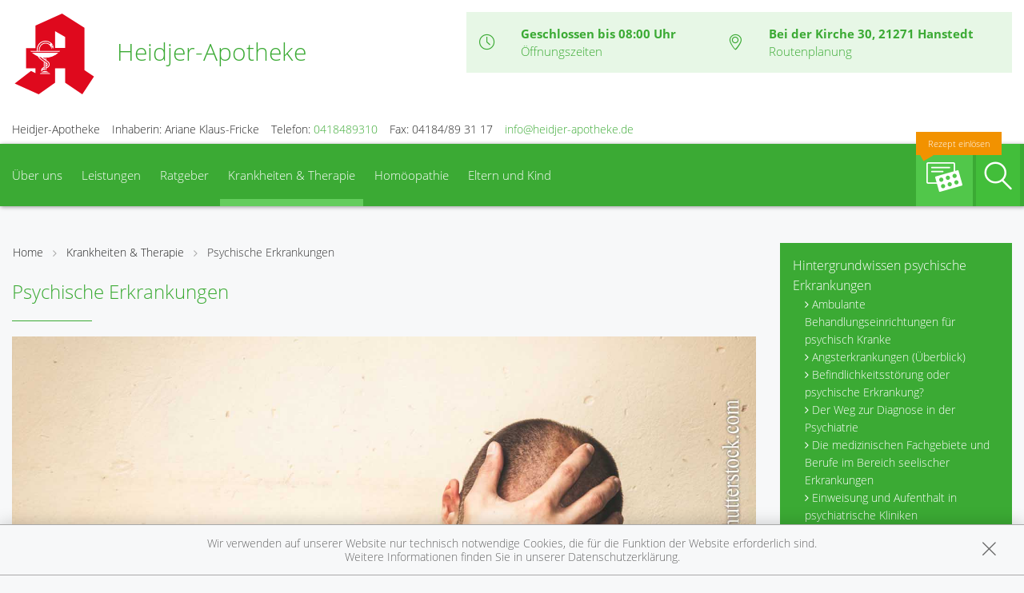

--- FILE ---
content_type: text/html; charset=UTF-8
request_url: https://www.heidjer-apotheke.de/krankheiten-therapie/160-psychische-erkrankungen
body_size: 14396
content:
<!doctype html>
<html class="no-js" lang="de" itemscope itemtype="http://schema.org/Pharmacy">
<head>
    <meta charset="utf-8">
    <meta name="viewport" content="width=device-width, initial-scale=1.0">

      

    <title>Psychische Erkrankungen | Heidjer-Apotheke in 21271 Hanstedt</title>

    <meta name="description" content="Psychische Erkrankungen präsentiert von Heidjer-Apotheke in Hanstedt.">
    <meta property="og:title" content="Psychische Erkrankungen | Heidjer-Apotheke" />
    <meta property="og:site_name" content="Psychische Erkrankungen | Heidjer-Apotheke" />

    <link rel="shortcut icon" href="https://premiumsite.apocdn.net/pw/favicon.ico" />


<meta name="copyright" content="apotheken.de DAN GmbH" />
<meta property="og:type" content="website" />
<meta property="og:url" itemprop="url" content="https://www.heidjer-apotheke.de" />
<meta property="og:image" itemprop="image" content="no-logo.png" />

    <meta name="smartbanner:title" content="Heidjer-Apotheke">
            <meta name="smartbanner:parentTag" content="global-alerts-container">
    
    <meta name="smartbanner:button" content="in Apotheken App anzeigen">
    <meta name="smartbanner:button-url-apple" content="https://itunes.apple.com/de/app/apotheken-app/id506362694?mt=8">
    <meta name="smartbanner:button-url-google" content="https://play.google.com/store/apps/details?id=de.apotheken.app&feature=search_result#?t=W251bGwsMSwyLDEsImRlLmFwb3RoZWtlbi5hcHAiXQ..">
    <meta name="smartbanner:app-url" content="apothekenapp://apoid/17234">
    <meta name="smartbanner:enabled-platforms" content="android,ios">


    <!-- <link rel="stylesheet" href="https://premiumsite.apocdn.net/pw/themes/wellness/css/font-awesome/font-awesome.css"> -->
    <link rel="stylesheet" href="https://premiumsite.apocdn.net/pw/themes/wellness/css/fancybox/source/jquery.fancybox.css">
    <link rel="stylesheet" href="https://premiumsite.apocdn.net/pw/themes/wellness/css/chosen/chosen.min.css">
    <link rel="stylesheet" href="https://premiumsite.apocdn.net/pw/themes/wellness/fonts/icons/flaticon.css">

                <link href="https://premiumsite.apocdn.net/pw/fonts/OpenSans/open-sans-v15-latin-300.woff2" rel="preload" as="font" crossorigin="anonymous">
            <link href="https://premiumsite.apocdn.net/pw/fonts/OpenSans/open-sans-v15-latin-600.woff2" rel="preload" as="font" crossorigin="anonymous">
            <link href="https://premiumsite.apocdn.net/pw/fonts/OpenSans/open-sans-v15-latin-700.woff2" rel="preload" as="font" crossorigin="anonymous">
            <link href="https://premiumsite.apocdn.net/pw/fonts/OpenSans/open-sans-v15-latin-700italic.woff2" rel="preload" as="font" crossorigin="anonymous">
            <link href="https://premiumsite.apocdn.net/pw/fonts/OpenSans/open-sans-v15-latin-italic.woff2" rel="preload" as="font" crossorigin="anonymous">
            <link href="https://premiumsite.apocdn.net/pw/fonts/OpenSans/open-sans-v15-latin-regular.woff2" rel="preload" as="font" crossorigin="anonymous">
        <link href="https://premiumsite.apocdn.net/pw/themes/wellness/fonts/icons/flaticon.woff" rel="preload" as="font" crossorigin="anonymous">
    <link href="https://premiumsite.apocdn.net/pw/global/fonts/fontawesome-webfont.woff2" rel="preload" as="font" crossorigin="anonymous">
            <link href="https://premiumsite.apocdn.net/pw/fonts/OpenSans/font.css" rel="stylesheet">
        <link rel="stylesheet" type="text/css" href="https://premiumsite.apocdn.net/pw/global/css/font-awesome.min.css">

    <link rel="stylesheet" href="https://premiumsite.apocdn.net/pw/build/theme/wellness/green.ad396299.css">

                    <link rel="stylesheet" href="https://premiumsite.apocdn.net/pw/build/theme/common.af2000a8.css">

    

    <script src="https://premiumsite.apocdn.net/pw/themes/wellness/js/modernizr.min.js" async></script>
    <script src="https://premiumsite.apocdn.net/pw/build/runtime.685f31eb.js"></script><script src="https://premiumsite.apocdn.net/pw/build/55.3f5cd14f.js"></script><script src="https://premiumsite.apocdn.net/pw/build/928.7757e2f7.js"></script><script src="https://premiumsite.apocdn.net/pw/build/theme/common.0e96713c.js"></script>
</head>
<body id="top" class="theme-wellness theme-typography-openSans emphasize-social-media font-flaticon-not-ready font-awesome-not-ready font-apo-icons-global-not-ready"   data-theme-name="wellness">
<nav id="mobile-sticky-footer" class="show-for-small-only">
    <ul class="nav u-display-table u-width--full u-text-center">
        <li class="nav__item u-display-table-cell" itemprop="telephone">
            <a href="tel:+49418489310">
                <i class="glyph-icon flaticon-call10"></i>
                <span class="u-display-block">Anrufen</span>
            </a>
        </li>
                <li class="nav__item u-display-table-cell">
            <a href="mailto:info@heidjer-apotheke.de" data-rel="external">
                <i class="glyph-icon flaticon-at2"></i>
                <span class="u-display-block">E-Mail</span>
            </a>
        </li>
                <li class="nav__item u-display-table-cell">
            <a href="/reservierung" >
                <img src="https://premiumsite.apocdn.net/pw/themes/wellness/images/rezept.png" alt="Rezeptreservierung" height="21" width="40" loading="lazy">
                <br><span class="u-display-block">Rezepte</span>
            </a>
        </li>
        <li class="nav__item u-display-table-cell">
            <a href="/notdienst">
                <i class="glyph-icon flaticon-bells9"></i>
                <span class="u-display-block">Notdienst</span>
            </a>
        </li>
        <li class="nav__item u-display-table-cell">
            <a href="#header">
                <i class="glyph-icon flaticon-chevron10"></i>
                <span class="u-display-block">nach oben</span>
            </a>
        </li>
    </ul>
</nav>


<div id="page-wrap">
    <div class="u-hide u-display-block@small">
    <div id="quick-search-desktop" style="display: none;" class="search u-border--light js-quicksearch">
        <form action="/suchergebnis">
            <div class="u-display-table u-width--full">
                <div class="u-display-table-cell u-vertical-align-top">
                    <input type="search" name="term" class="input-search__field u-display-block u-m0 u-border0" placeholder="Beiträge, Gesundheitsthemen und mehr finden">
                </div>
                <div class="u-display-table-cell u-vertical-align-top search__submit-cell">
                    <button type="submit" class="search__submit button primary u-display-block u-width--full u-m0"><i class="glyph-icon flaticon-magnifying-glass34"></i>&nbsp;Suchen</button>
                </div>
            </div>
        </form>
    </div>
</div>

    <header id="header">
    <div class="row u-pt u-mb">
        <div class="columns small-12">
            <div class="u-display-table left small-12 medium-5 pharmacy-a-large large-5">
                                <div id="logos-additional" class="u-display-table-cell small-3 medium-2 small-1  u-vertical-align-center">
                                                            <img src="https://premiumsite.apocdn.net/pw/themes/wellness/images/logo-deutsche-apotheke.svg" width="105" alt="Apotheken-A">
                </div>
                                <div id="logo" class="u-display-table-cell small-7  u-vertical-align-center u-ph">
                                                                    <h1>
        <a href="/" title="zur Startseite">
                        <span >Heidjer-Apotheke</span>
        </a>
    </h1>

                                    </div>
                <div class="u-hide u-display-table-cell@small small-2 u-vertical-align-top@small u-text-right u-p0">
                    <div class="u-display-table u-width--full">
                        <div class="u-display-table-cell">
                            <a href="#" class="u-text-decoration-none u-text-center js-togglesearch">
                                <i class="glyph-icon flaticon-magnifying-glass34"></i>
                                <br>Suche
                            </a>
                        </div>
                        <div class="u-display-table-cell u-pl">
                            <label id="mobile-menu-toggle-button" for="mobile-menu-toggle" class="u-text-decoration-none u-float-right u-text-center u-color-primary">
                                <i class="flaticon flaticon-menu55"></i>
                                <br>Menü
                            </label>
                        </div>
                    </div>
                </div>
            </div>

            <div class="right medium-7 large-7 show-for-large-up">
                <div class="u-display-table table--info u-float-right">
                    <div class="u-display-table-cell u-text-center medium-2 u-float-left@medium u-width--auto">
                        <i class="glyph-icon flaticon-clock97 u-color-primary"></i>
                    </div>
                                        <div class="u-display-table-cell medium-10 u-float-left@medium u-width--auto">
                                                        <span class="u-display-block">
                                <strong class="u-color-primary">Geschlossen bis 08:00 Uhr</strong><br />
                                <a href="/openings" class="fancybox fancybox.ajax">Öffnungszeiten</a>
                            </span>
                    </div>
                    <div class="clearfix u-display-block@medium"></div>
                    <div class="u-display-table-cell@large-up u-text-center medium-2 u-float-left@medium u-width--auto@large-up">
                        <i class="glyph-icon flaticon-gps6 u-color-primary"></i>
                    </div>
                    <div class="u-display-table-cell@large-up medium-10 u-float-left@medium u-width--auto@large-up">
                            <span class="u-display-block@large-up notranslate">
                                 <strong class="u-color-primary">Bei der Kirche 30, 21271 Hanstedt</strong>
                            </span>
                            <span class="u-display-block@large-up">
                                <a href="https://www.google.com/maps/dir/?api=1&amp;destination=Heidjer-Apotheke&amp;destination_place_id=ChIJQWQTxR2_sUcRKQx6_xjwMRc" target="_blank">Routenplanung</a>
                            </span>
                    </div>
                    <div class="clearfix u-display-block@medium"></div>
                </div>
            </div>
            <div class="clearfix"></div>
        </div>
    </div>
    <div class="row notranslate">
        <div class="columns small-12">
            <div class="show-for-large-up u-mt">
                <ul class="u-display-table u-ml0">
                    <li class="u-display-table-cell">Heidjer-Apotheke</li>
                    <li class="u-display-table-cell u-pl">Inhaberin: Ariane Klaus-Fricke</li>
                    <li class="u-display-table-cell u-pl" itemprop="telephone">Telefon:
                        <a href="tel:+49418489310">0418489310</a>
                    </li>
                                        <li class="u-display-table-cell u-pl" itemprop="faxNumber">
                        Fax: 04184/89 31 17
                    </li>
                                                            <li class="u-display-table-cell u-pl">
                        <a href="mailto:info@heidjer-apotheke.de" class="u-display-inline-block">info@heidjer-apotheke.de</a>
                    </li>
                                    </ul>
            </div>
        </div>
    </div>
</header>


    <div class="row">
    <div class="columns small-12 u-position-relative">
        <div id="main-nav">
            <nav class="nav nav--main u-position-relative" role="navigation">
                <ul id="main-nav-items" class="nav nav--inline left hide-for-small-down">

                                        <li class="nav__item">
                        <a  href="/ueberUns">Über uns</a>
                                                    <div class="dropdown nav__level u-p">
                                <div class="row u-ph0">
    <div class="columns medium-3">
        <ul class="nav">
                            <li class="nav__item ">
                    <a  href="/ueberUns/das-e-rezept-kommt-und-wir-sind-dabei" class="u-arrow-before">Das e-Rezept ist da: Wir lösen es ein!</a>
                </li>
                            <li class="nav__item ">
                    <a  href="/ueberUns/ohne-rezepte-keine-apotheken-vor-ort" class="u-arrow-before">Ohne Rezepte keine Apotheken vor Ort!</a>
                </li>
                    </ul>
    </div>
</div>

                            </div>
                                            </li>
                                        <li class="nav__item">
                        <a  href="/leistungen">Leistungen</a>
                                                    <div class="dropdown nav__level u-p">
                                                    
                <div class="row u-ph0">
        
                    <div class="columns medium-3">
                <ul class="nav">
        
                    <li class="nav__item ">
                <a  href="/leistungen" class="u-arrow-before">Übersicht</a>
            </li>
        
        
        
        
                    
        
        
                    <li class="nav__item ">
                <a  href="/leistungen/notdienst" class="u-arrow-before">Notdienst</a>
            </li>
        
        
        
        
                    
        
        
                    <li class="nav__item ">
                <a  href="/leistungen/reservierung" class="u-arrow-before">Reservierung</a>
            </li>
        
                        </ul>
            </div>
        
        
        
                    
        
                    <div class="columns medium-3">
                <ul class="nav">
        
                    <li class="nav__item ">
                <a  href="/leistungen/beipackzettelsuche" class="u-arrow-before">Beipackzettelsuche</a>
            </li>
        
        
        
        
                    
        
        
                    <li class="nav__item ">
                <a  rel="nofollow" href="/leistungen/igel-check" class="u-arrow-before">IGel-Check A-Z</a>
            </li>
        
        
        
        
                    
        
        
                    <li class="nav__item ">
                <a  rel="nofollow" href="/leistungen/laborwerte" class="u-arrow-before">Laborwerte A-Z</a>
            </li>
        
                        </ul>
            </div>
        
        
        
                    
        
                    <div class="columns medium-3">
                <ul class="nav">
        
                    <li class="nav__item ">
                <a  rel="nofollow" href="/leistungen/reiseimpfungen" class="u-arrow-before">Reiseimpfungen A-Z</a>
            </li>
        
        
        
        
                    
        
        
                    <li class="nav__item ">
                <a  rel="nofollow" href="/leistungen/notfaelle" class="u-arrow-before">Notfälle A-Z</a>
            </li>
        
        
        
        
                    
        
        
                    <li class="nav__item ">
                <a  rel="nofollow" href="/leistungen/nahrungsergaenzungsmittel" class="u-arrow-before">Nahrungsergänzungsmittel A-Z</a>
            </li>
        
                        </ul>
            </div>
        
        
        
                    
        
                    <div class="columns medium-3">
                <ul class="nav">
        
                    <li class="nav__item ">
                <a  rel="nofollow" href="/leistungen/heilpflanzen" class="u-arrow-before">Heilpflanzen A-Z</a>
            </li>
        
        
        
        
                    
        
        
                    <li class="nav__item ">
                <a  href="/leistungen/beratungsclips" class="u-arrow-before">Beratungsclips</a>
            </li>
        
        
        
        
                    
        
        
                    <li class="nav__item ">
                <a  href="/leistungen/sprachen" class="u-arrow-before">Sprachen</a>
            </li>
        
                        </ul>
            </div>
        
        
                    </div>        
    
                            </div>
                                            </li>
                                        <li class="nav__item">
                        <a  rel="nofollow" href="/ratgeber">Ratgeber</a>
                                            </li>
                                        <li class="nav__item nav__item--active">
                        <a  rel="nofollow" href="/krankheiten-therapie">Krankheiten &amp; Therapie</a>
                                                    <div class="dropdown nav__level u-p">
                                                    
                <div class="row u-ph0">
        
                    <div class="columns medium-3">
                <ul class="nav">
        
                    <li class="nav__item ">
                <a  rel="nofollow" href="/krankheiten-therapie/66-erkrankungen-im-alter" class="u-arrow-before">Erkrankungen im Alter</a>
            </li>
        
        
        
        
                    
        
        
                    <li class="nav__item ">
                <a  rel="nofollow" href="/krankheiten-therapie/67-sexualmedizin" class="u-arrow-before">Sexualmedizin</a>
            </li>
        
        
        
        
                    
        
        
                    <li class="nav__item ">
                <a  rel="nofollow" href="/krankheiten-therapie/70-aesthetische-chirurgie" class="u-arrow-before">Ästhetische Chirurgie</a>
            </li>
        
                        </ul>
            </div>
        
        
        
                    
        
                    <div class="columns medium-3">
                <ul class="nav">
        
                    <li class="nav__item ">
                <a  rel="nofollow" href="/krankheiten-therapie/75-augen" class="u-arrow-before">Augen</a>
            </li>
        
        
        
        
                    
        
        
                    <li class="nav__item ">
                <a  rel="nofollow" href="/krankheiten-therapie/81-zaehne-und-kiefer" class="u-arrow-before">Zähne und Kiefer</a>
            </li>
        
        
        
        
                    
        
        
                    <li class="nav__item ">
                <a  rel="nofollow" href="/krankheiten-therapie/89-hno-atemwege-und-lunge" class="u-arrow-before">HNO, Atemwege und Lunge</a>
            </li>
        
                        </ul>
            </div>
        
        
        
                    
        
                    <div class="columns medium-3">
                <ul class="nav">
        
                    <li class="nav__item ">
                <a  rel="nofollow" href="/krankheiten-therapie/99-magen-und-darm" class="u-arrow-before">Magen und Darm</a>
            </li>
        
        
        
        
                    
        
        
                    <li class="nav__item ">
                <a  rel="nofollow" href="/krankheiten-therapie/107-herz-gefaesse-kreislauf" class="u-arrow-before">Herz, Gefäße, Kreislauf</a>
            </li>
        
        
        
        
                    
        
        
                    <li class="nav__item ">
                <a  rel="nofollow" href="/krankheiten-therapie/113-stoffwechsel" class="u-arrow-before">Stoffwechsel</a>
            </li>
        
                        </ul>
            </div>
        
        
        
                    
        
                    <div class="columns medium-3">
                <ul class="nav">
        
                    <li class="nav__item ">
                <a  rel="nofollow" href="/krankheiten-therapie/121-nieren-und-harnwege" class="u-arrow-before">Nieren und Harnwege</a>
            </li>
        
        
        
        
                    
        
        
                    <li class="nav__item ">
                <a  rel="nofollow" href="/krankheiten-therapie/125-orthopaedie-und-unfallmedizin" class="u-arrow-before">Orthopädie und Unfallmedizin</a>
            </li>
        
        
        
        
                    
        
        
                    <li class="nav__item ">
                <a  rel="nofollow" href="/krankheiten-therapie/136-rheumatologische-erkrankungen" class="u-arrow-before">Rheumatologische Erkrankungen</a>
            </li>
        
                        </ul>
            </div>
        
        
                    </div>        
                    
                <div class="row u-ph0">
        
                    <div class="columns medium-3">
                <ul class="nav">
        
                    <li class="nav__item ">
                <a  rel="nofollow" href="/krankheiten-therapie/142-blut-krebs-und-infektionen" class="u-arrow-before">Blut, Krebs und Infektionen</a>
            </li>
        
        
        
        
                    
        
        
                    <li class="nav__item ">
                <a  rel="nofollow" href="/krankheiten-therapie/149-haut-haare-und-naegel" class="u-arrow-before">Haut, Haare und Nägel</a>
            </li>
        
        
        
        
                    
        
        
                    <li class="nav__item ">
                <a  rel="nofollow" href="/krankheiten-therapie/160-psychische-erkrankungen" class="u-arrow-before">Psychische Erkrankungen</a>
            </li>
        
                        </ul>
            </div>
        
        
        
                    
        
                    <div class="columns medium-3">
                <ul class="nav">
        
                    <li class="nav__item ">
                <a  rel="nofollow" href="/krankheiten-therapie/166-neurologie" class="u-arrow-before">Neurologie</a>
            </li>
        
        
        
        
                    
        
        
                    <li class="nav__item ">
                <a  rel="nofollow" href="/krankheiten-therapie/176-schmerz-und-schlafmedizin" class="u-arrow-before">Schmerz- und Schlafmedizin</a>
            </li>
        
        
        
        
                    
        
        
                    <li class="nav__item ">
                <a  rel="nofollow" href="/krankheiten-therapie/180-frauenkrankheiten" class="u-arrow-before">Frauenkrankheiten</a>
            </li>
        
                        </ul>
            </div>
        
        
        
                    
        
                    <div class="columns medium-3">
                <ul class="nav">
        
                    <li class="nav__item ">
                <a  rel="nofollow" href="/krankheiten-therapie/185-maennerkrankheiten" class="u-arrow-before">Männerkrankheiten</a>
            </li>
        
                        </ul>
            </div>
        
                                                    <div class="columns medium-3"></div>
                    
                    </div>        
    
                            </div>
                                            </li>
                                        <li class="nav__item">
                        <a  rel="nofollow" href="/themenwelt/8-homoeopathie">Homöopathie</a>
                                            </li>
                                        <li class="nav__item">
                        <a  rel="nofollow" href="/themenwelt/29-eltern-und-kind">Eltern und Kind</a>
                                                    <div class="dropdown nav__level u-p">
                                                    
                <div class="row u-ph0">
        
                    <div class="columns medium-3">
                <ul class="nav">
        
                    <li class="nav__item ">
                <a  rel="nofollow" href="/themenwelt/29-eltern-und-kind/34-unerfuellter-kinderwunsch" class="u-arrow-before">Unerfüllter Kinderwunsch</a>
            </li>
        
        
        
        
                    
        
        
                    <li class="nav__item ">
                <a  rel="nofollow" href="/themenwelt/29-eltern-und-kind/35-schwangerschaft" class="u-arrow-before">Schwangerschaft</a>
            </li>
        
        
        
        
                    
        
        
                    <li class="nav__item ">
                <a  rel="nofollow" href="/themenwelt/29-eltern-und-kind/36-geburt-und-stillzeit" class="u-arrow-before">Geburt und Stillzeit</a>
            </li>
        
                        </ul>
            </div>
        
        
        
                    
        
                    <div class="columns medium-3">
                <ul class="nav">
        
                    <li class="nav__item ">
                <a  rel="nofollow" href="/themenwelt/29-eltern-und-kind/37-kinderkrankheiten" class="u-arrow-before">Kinderkrankheiten</a>
            </li>
        
                        </ul>
            </div>
        
                                                    <div class="columns medium-3"></div>
                                            <div class="columns medium-3"></div>
                    
                    </div>        
    
                            </div>
                                            </li>
                                    </ul>

                <ul class="nav nav--inline right hide-for-small-down">
                                                            <li class="nav__item nav__item--reservation u-position-relative">
                        <a href="/reservierung" class="u-background-color-primary-accent2">
                            <img src="https://premiumsite.apocdn.net/pw/themes/wellness/images/rezept.png" alt="Rezeptreservierung" width="51" height="37" loading="lazy">
                            <span class="label label--bubble-left secondary u-hide@medium">Rezept einlösen</span>
                        </a>
                    </li>
                                        <li class="nav__item ">
                        <a id="quick-search-desktop-button" href="#quick-search" class="u-background-color-primary-accent1 js-togglesearch"><i class="glyph-icon flaticon-magnifying-glass34"></i><span class="show-for-sr">Suche</span></a>
                    </li>
                                    </ul>
                <div class="clearfix"></div>
                <div class="hide-for-small-down">                     <div id="quick-search" style="display: none" class="search u-position-absolute js-quicksearch">

                        <form action="/suchergebnis">
                            <div class="u-display-table u-width--full">
                                <div class="u-display-table-cell u-vertical-align-top">
                                    <input type="search" name="term" class="input-search__field u-display-block u-m0 u-border0" placeholder="Beiträge, Gesundheitsthemen und mehr finden">
                                </div>
                                <div class="u-display-table-cell u-vertical-align-top search__submit-cell">
                                    <button type="submit" class="search__submit button primary u-display-block u-width--full u-m0"><i class="glyph-icon flaticon-magnifying-glass34"></i>&nbsp;Suchen</button>
                                </div>
                            </div>
                        </form>
                    </div>
                </div>
                <div class="clearfix"></div>
            </nav>
        </div>
        <div class="clearfix"></div>
    </div>
</div>


    
    <div id="main-content" class="u-position-relative u-pv--double u-pt--quart">
                    <div class="show-for-large-up u-mt--double"></div>
        
        <div class="show-for-large-up u-mt--double"></div>
<div id="social-top" class="social">
    <div class="row">
        <div class="columns small-12">

            
            
        </div>
    </div>
</div>


        <div class="row">
            <div class="columns medium-8 large-9">
                                    
<ul class="breadcrumbs">
    <li><a href="/">Home</a></li>

        <li class=""><a  href="/krankheiten-therapie">Krankheiten &amp; Therapie</a></li>
        <li class="current"><a  href="/krankheiten-therapie/160-psychische-erkrankungen">Psychische Erkrankungen</a></li>
    
    </ul>

                
                    <article class="news-item">
        <h1>Psychische Erkrankungen</h1>

        <hr class="spacer spacer--fragment">

                    <img
                    src="https://portal.apocdn.net/news/SHU_Psychische_Erkrankung_Srdjan_Randjelovic_1116881174_k.jpg"
                    alt="Psychische Erkrankungen"
                    title=""
                    class="right" />
        
        <a name="63j63" title="63j63"></a><h2>Psychische Erkrankungen</h2><div class="abb">
<div class="bu">Experten sind sich einig: Niemals zuvor war zwar der individuelle Freiraum der Menschen größer, gleichzeitig aber der Leistungsdruck durch die Veränderungen in Arbeitswelt und Gesellschaft höher. Millionen Menschen leiden unter den Folgen und dem zugleich oft erlebten Wegfall sozialer Sicherheit und werden psychisch krank.  Die Konsequenz: Trotz insgesamt sinkendem Krankenstand steigen seit etwa einem Jahrzehnt die Krankschreibungen infolge psychischer Erkrankungen kontinuierlich an – seit 1997 um fast 70 %.  Zwei von fünf Menschen erleiden im Laufe ihres Lebens eine schwere psychische Störung, am häufigsten eine Depression. Und auch für den vorzeitigen Ruhestand ist die erkrankte Seele inzwischen die Ursache Nummer eins. </div>
<span class="quelle">(Bild: Techniker Krankenkasse)</span>
</div>


        <div class="clearfix"></div>
    </article>
    <br>
            </div>
            <div class="columns medium-4 large-3">
                        <div id="navigation-side-box" class="box box--highlight">
    <div class="box__body u-p">
        
        <nav>
                        <ul class="nav nav--vertical">
                                    <li class="nav__item">
                        <a  rel="nofollow" href="/krankheiten-therapie/160-psychische-erkrankungen/161-hintergrundwissen-psychische-erkrankungen" class=" h5">Hintergrundwissen psychische Erkrankungen</a>
                                                    <ul class="nav__level">
                                                                <li class="nav__item">
                                    <a  rel="nofollow" href="/krankheiten-therapie/160-psychische-erkrankungen/161-hintergrundwissen-psychische-erkrankungen#section10560" class=" u-arrow-before">Ambulante Behandlungseinrichtungen für psychisch Kranke</a>
                                </li>
                                                                <li class="nav__item">
                                    <a  rel="nofollow" href="/krankheiten-therapie/160-psychische-erkrankungen/161-hintergrundwissen-psychische-erkrankungen#section4668" class=" u-arrow-before">Angsterkrankungen (Überblick)</a>
                                </li>
                                                                <li class="nav__item">
                                    <a  rel="nofollow" href="/krankheiten-therapie/160-psychische-erkrankungen/161-hintergrundwissen-psychische-erkrankungen#section10542" class=" u-arrow-before">Befindlichkeitsstörung oder psychische Erkrankung?</a>
                                </li>
                                                                <li class="nav__item">
                                    <a  rel="nofollow" href="/krankheiten-therapie/160-psychische-erkrankungen/161-hintergrundwissen-psychische-erkrankungen#section4655" class=" u-arrow-before">Der Weg zur Diagnose in der Psychiatrie</a>
                                </li>
                                                                <li class="nav__item">
                                    <a  rel="nofollow" href="/krankheiten-therapie/160-psychische-erkrankungen/161-hintergrundwissen-psychische-erkrankungen#section4653" class=" u-arrow-before">Die medizinischen Fachgebiete und Berufe im Bereich seelischer Erkrankungen</a>
                                </li>
                                                                <li class="nav__item">
                                    <a  rel="nofollow" href="/krankheiten-therapie/160-psychische-erkrankungen/161-hintergrundwissen-psychische-erkrankungen#section10562" class=" u-arrow-before">Einweisung und Aufenthalt in psychiatrische Kliniken</a>
                                </li>
                                                                <li class="nav__item">
                                    <a  rel="nofollow" href="/krankheiten-therapie/160-psychische-erkrankungen/161-hintergrundwissen-psychische-erkrankungen#section4658" class=" u-arrow-before">Hilfe für Betroffene und Angehörige bei psychischen Erkrankungen</a>
                                </li>
                                                                <li class="nav__item">
                                    <a  rel="nofollow" href="/krankheiten-therapie/160-psychische-erkrankungen/161-hintergrundwissen-psychische-erkrankungen#section4678" class=" u-arrow-before">Psychotrope Substanzen</a>
                                </li>
                                                                <li class="nav__item">
                                    <a  rel="nofollow" href="/krankheiten-therapie/160-psychische-erkrankungen/161-hintergrundwissen-psychische-erkrankungen#section10541" class=" u-arrow-before">Risiko- und Schutzfaktoren psychischer Erkrankungen</a>
                                </li>
                                                                <li class="nav__item">
                                    <a  rel="nofollow" href="/krankheiten-therapie/160-psychische-erkrankungen/161-hintergrundwissen-psychische-erkrankungen#section4665" class=" u-arrow-before">Selbstmord</a>
                                </li>
                                                                <li class="nav__item">
                                    <a  rel="nofollow" href="/krankheiten-therapie/160-psychische-erkrankungen/161-hintergrundwissen-psychische-erkrankungen#section10561" class=" u-arrow-before">Sozialrechtliche Informationen für psychisch Kranke</a>
                                </li>
                                                                <li class="nav__item">
                                    <a  rel="nofollow" href="/krankheiten-therapie/160-psychische-erkrankungen/161-hintergrundwissen-psychische-erkrankungen#section6259" class=" u-arrow-before">Was sind affektive Störungen?</a>
                                </li>
                                                                <li class="nav__item">
                                    <a  rel="nofollow" href="/krankheiten-therapie/160-psychische-erkrankungen/161-hintergrundwissen-psychische-erkrankungen#section6260" class=" u-arrow-before">Was sind Essstörungen?</a>
                                </li>
                                                                <li class="nav__item">
                                    <a  rel="nofollow" href="/krankheiten-therapie/160-psychische-erkrankungen/161-hintergrundwissen-psychische-erkrankungen#section4654" class=" u-arrow-before">Wenn die Seele leidet</a>
                                </li>
                                                            </ul>
                                            </li>
                                    <li class="nav__item">
                        <a  rel="nofollow" href="/krankheiten-therapie/160-psychische-erkrankungen/162-psychische-erkrankungen" class=" h5">Psychische Erkrankungen</a>
                                                    <ul class="nav__level">
                                                                <li class="nav__item">
                                    <a  rel="nofollow" href="/krankheiten-therapie/160-psychische-erkrankungen/162-psychische-erkrankungen#section13172" class=" u-arrow-before">ADS und ADHS bei Erwachsenen</a>
                                </li>
                                                                <li class="nav__item">
                                    <a  rel="nofollow" href="/krankheiten-therapie/160-psychische-erkrankungen/162-psychische-erkrankungen#section13175" class=" u-arrow-before">Asperger-Syndrom bei Erwachsenen</a>
                                </li>
                                                                <li class="nav__item">
                                    <a  rel="nofollow" href="/krankheiten-therapie/160-psychische-erkrankungen/162-psychische-erkrankungen#section4673" class=" u-arrow-before">Borderline-Störung</a>
                                </li>
                                                                <li class="nav__item">
                                    <a  rel="nofollow" href="/krankheiten-therapie/160-psychische-erkrankungen/162-psychische-erkrankungen#section4659" class=" u-arrow-before">Depression</a>
                                </li>
                                                                <li class="nav__item">
                                    <a  rel="nofollow" href="/krankheiten-therapie/160-psychische-erkrankungen/162-psychische-erkrankungen#section4660" class=" u-arrow-before">Depressive Verstimmung</a>
                                </li>
                                                                <li class="nav__item">
                                    <a  rel="nofollow" href="/krankheiten-therapie/160-psychische-erkrankungen/162-psychische-erkrankungen#section4666" class=" u-arrow-before">Dissoziative Störung</a>
                                </li>
                                                                <li class="nav__item">
                                    <a  rel="nofollow" href="/krankheiten-therapie/160-psychische-erkrankungen/162-psychische-erkrankungen#section5702" class=" u-arrow-before">Einnässen</a>
                                </li>
                                                                <li class="nav__item">
                                    <a  rel="nofollow" href="/krankheiten-therapie/160-psychische-erkrankungen/162-psychische-erkrankungen#section4669" class=" u-arrow-before">Generalisierte Angststörung</a>
                                </li>
                                                                <li class="nav__item">
                                    <a  rel="nofollow" href="/krankheiten-therapie/160-psychische-erkrankungen/162-psychische-erkrankungen#section4662" class=" u-arrow-before">Manie und bipolare Störung</a>
                                </li>
                                                                <li class="nav__item">
                                    <a  rel="nofollow" href="/krankheiten-therapie/160-psychische-erkrankungen/162-psychische-erkrankungen#section4671" class=" u-arrow-before">Panikattacken</a>
                                </li>
                                                                <li class="nav__item">
                                    <a  rel="nofollow" href="/krankheiten-therapie/160-psychische-erkrankungen/162-psychische-erkrankungen#section4672" class=" u-arrow-before">Persönlichkeitsstörungen</a>
                                </li>
                                                                <li class="nav__item">
                                    <a  rel="nofollow" href="/krankheiten-therapie/160-psychische-erkrankungen/162-psychische-erkrankungen#section4670" class=" u-arrow-before">Phobien</a>
                                </li>
                                                                <li class="nav__item">
                                    <a  rel="nofollow" href="/krankheiten-therapie/160-psychische-erkrankungen/162-psychische-erkrankungen#section4664" class=" u-arrow-before">Posttraumatische Belastungsstörung (PTBS)</a>
                                </li>
                                                                <li class="nav__item">
                                    <a  rel="nofollow" href="/krankheiten-therapie/160-psychische-erkrankungen/162-psychische-erkrankungen#section4663" class=" u-arrow-before">Schizophrenie</a>
                                </li>
                                                                <li class="nav__item">
                                    <a  rel="nofollow" href="/krankheiten-therapie/160-psychische-erkrankungen/162-psychische-erkrankungen#section4661" class=" u-arrow-before">Winterdepression</a>
                                </li>
                                                                <li class="nav__item">
                                    <a  rel="nofollow" href="/krankheiten-therapie/160-psychische-erkrankungen/162-psychische-erkrankungen#section4667" class=" u-arrow-before">Zwangsstörungen</a>
                                </li>
                                                            </ul>
                                            </li>
                                    <li class="nav__item">
                        <a  rel="nofollow" href="/krankheiten-therapie/160-psychische-erkrankungen/163-abhaengigkeitserkrankungen" class=" h5">Abhängigkeitserkrankungen</a>
                                                    <ul class="nav__level">
                                                                <li class="nav__item">
                                    <a  rel="nofollow" href="/krankheiten-therapie/160-psychische-erkrankungen/163-abhaengigkeitserkrankungen#section4674" class=" u-arrow-before">Abhängigkeit</a>
                                </li>
                                                                <li class="nav__item">
                                    <a  rel="nofollow" href="/krankheiten-therapie/160-psychische-erkrankungen/163-abhaengigkeitserkrankungen#section4675" class=" u-arrow-before">Alkoholabhängigkeit</a>
                                </li>
                                                                <li class="nav__item">
                                    <a  rel="nofollow" href="/krankheiten-therapie/160-psychische-erkrankungen/163-abhaengigkeitserkrankungen#section4677" class=" u-arrow-before">Cannabisabhängigkeit</a>
                                </li>
                                                                <li class="nav__item">
                                    <a  rel="nofollow" href="/krankheiten-therapie/160-psychische-erkrankungen/163-abhaengigkeitserkrankungen#section4676" class=" u-arrow-before">Nikotinabhängigkeit</a>
                                </li>
                                                                <li class="nav__item">
                                    <a  rel="nofollow" href="/krankheiten-therapie/160-psychische-erkrankungen/163-abhaengigkeitserkrankungen#section4679" class=" u-arrow-before">Spielsucht</a>
                                </li>
                                                            </ul>
                                            </li>
                                    <li class="nav__item">
                        <a  rel="nofollow" href="/krankheiten-therapie/160-psychische-erkrankungen/164-essstoerungen" class=" h5">Essstörungen</a>
                                                    <ul class="nav__level">
                                                                <li class="nav__item">
                                    <a  rel="nofollow" href="/krankheiten-therapie/160-psychische-erkrankungen/164-essstoerungen#section4682" class=" u-arrow-before">Binge Eating</a>
                                </li>
                                                                <li class="nav__item">
                                    <a  rel="nofollow" href="/krankheiten-therapie/160-psychische-erkrankungen/164-essstoerungen#section4681" class=" u-arrow-before">Bulimie</a>
                                </li>
                                                                <li class="nav__item">
                                    <a  rel="nofollow" href="/krankheiten-therapie/160-psychische-erkrankungen/164-essstoerungen#section4680" class=" u-arrow-before">Magersucht</a>
                                </li>
                                                            </ul>
                                            </li>
                                    <li class="nav__item">
                        <a  rel="nofollow" href="/krankheiten-therapie/160-psychische-erkrankungen/165-psychosomatische-und-andere-koerperlich-begruendete-psychische-erkrankungen" class=" h5">Psychosomatische und andere körperlich begründete psychische Erkrankungen</a>
                                                    <ul class="nav__level">
                                                                <li class="nav__item">
                                    <a  rel="nofollow" href="/krankheiten-therapie/160-psychische-erkrankungen/165-psychosomatische-und-andere-koerperlich-begruendete-psychische-erkrankungen#section4685" class=" u-arrow-before">Hyperventilationssyndrom</a>
                                </li>
                                                                <li class="nav__item">
                                    <a  rel="nofollow" href="/krankheiten-therapie/160-psychische-erkrankungen/165-psychosomatische-und-andere-koerperlich-begruendete-psychische-erkrankungen#section4686" class=" u-arrow-before">Organische Psychose (akut)</a>
                                </li>
                                                                <li class="nav__item">
                                    <a  rel="nofollow" href="/krankheiten-therapie/160-psychische-erkrankungen/165-psychosomatische-und-andere-koerperlich-begruendete-psychische-erkrankungen#section4687" class=" u-arrow-before">Organische Psychose (chronisch)</a>
                                </li>
                                                                <li class="nav__item">
                                    <a  rel="nofollow" href="/krankheiten-therapie/160-psychische-erkrankungen/165-psychosomatische-und-andere-koerperlich-begruendete-psychische-erkrankungen#section4684" class=" u-arrow-before">Psychosomatische Störungen</a>
                                </li>
                                                                <li class="nav__item">
                                    <a  rel="nofollow" href="/krankheiten-therapie/160-psychische-erkrankungen/165-psychosomatische-und-andere-koerperlich-begruendete-psychische-erkrankungen#section4683" class=" u-arrow-before">Somatoforme Störungen</a>
                                </li>
                                                            </ul>
                                            </li>
                                    <li class="nav__item">
                        <a  rel="nofollow" href="/krankheiten-therapie/160-psychische-erkrankungen/347-psychotherapeutische-verfahren" class=" h5">Psychotherapeutische Verfahren</a>
                                                    <ul class="nav__level">
                                                                <li class="nav__item">
                                    <a  rel="nofollow" href="/krankheiten-therapie/160-psychische-erkrankungen/347-psychotherapeutische-verfahren#section10555" class=" u-arrow-before">Familientherapie</a>
                                </li>
                                                                <li class="nav__item">
                                    <a  rel="nofollow" href="/krankheiten-therapie/160-psychische-erkrankungen/347-psychotherapeutische-verfahren#section10553" class=" u-arrow-before">Gesprächstherapie nach Rogers</a>
                                </li>
                                                                <li class="nav__item">
                                    <a  rel="nofollow" href="/krankheiten-therapie/160-psychische-erkrankungen/347-psychotherapeutische-verfahren#section10556" class=" u-arrow-before">Gestalttherapie</a>
                                </li>
                                                                <li class="nav__item">
                                    <a  rel="nofollow" href="/krankheiten-therapie/160-psychische-erkrankungen/347-psychotherapeutische-verfahren#section10549" class=" u-arrow-before">Grundlagen der Psychotherapie</a>
                                </li>
                                                                <li class="nav__item">
                                    <a  rel="nofollow" href="/krankheiten-therapie/160-psychische-erkrankungen/347-psychotherapeutische-verfahren#section10559" class=" u-arrow-before">Hypnose in der Psychotherapie</a>
                                </li>
                                                                <li class="nav__item">
                                    <a  rel="nofollow" href="/krankheiten-therapie/160-psychische-erkrankungen/347-psychotherapeutische-verfahren#section10550" class=" u-arrow-before">Klassische Psychoanalyse nach Freud</a>
                                </li>
                                                                <li class="nav__item">
                                    <a  rel="nofollow" href="/krankheiten-therapie/160-psychische-erkrankungen/347-psychotherapeutische-verfahren#section10551" class=" u-arrow-before">Krisenintervention</a>
                                </li>
                                                                <li class="nav__item">
                                    <a  rel="nofollow" href="/krankheiten-therapie/160-psychische-erkrankungen/347-psychotherapeutische-verfahren#section4657" class=" u-arrow-before">Künstlerische Verfahren</a>
                                </li>
                                                                <li class="nav__item">
                                    <a  rel="nofollow" href="/krankheiten-therapie/160-psychische-erkrankungen/347-psychotherapeutische-verfahren#section10557" class=" u-arrow-before">Psychodrama</a>
                                </li>
                                                                <li class="nav__item">
                                    <a  rel="nofollow" href="/krankheiten-therapie/160-psychische-erkrankungen/347-psychotherapeutische-verfahren#section10552" class=" u-arrow-before">Tiefenpsychologisch fundierte Psychotherapie</a>
                                </li>
                                                                <li class="nav__item">
                                    <a  rel="nofollow" href="/krankheiten-therapie/160-psychische-erkrankungen/347-psychotherapeutische-verfahren#section10554" class=" u-arrow-before">Verhaltenstherapien </a>
                                </li>
                                                            </ul>
                                            </li>
                                    <li class="nav__item">
                        <a  rel="nofollow" href="/krankheiten-therapie/160-psychische-erkrankungen/348-medikamentoese-behandlung-bei-psychischen-erkrankungen" class=" h5">Medikamentöse Behandlung bei psychischen Erkrankungen</a>
                                                    <ul class="nav__level">
                                                                <li class="nav__item">
                                    <a  rel="nofollow" href="/krankheiten-therapie/160-psychische-erkrankungen/348-medikamentoese-behandlung-bei-psychischen-erkrankungen#section10544" class=" u-arrow-before">Antidepressiva</a>
                                </li>
                                                                <li class="nav__item">
                                    <a  rel="nofollow" href="/krankheiten-therapie/160-psychische-erkrankungen/348-medikamentoese-behandlung-bei-psychischen-erkrankungen#section10545" class=" u-arrow-before">Beruhigungsmittel</a>
                                </li>
                                                                <li class="nav__item">
                                    <a  rel="nofollow" href="/krankheiten-therapie/160-psychische-erkrankungen/348-medikamentoese-behandlung-bei-psychischen-erkrankungen#section10546" class=" u-arrow-before">Lithium</a>
                                </li>
                                                                <li class="nav__item">
                                    <a  rel="nofollow" href="/krankheiten-therapie/160-psychische-erkrankungen/348-medikamentoese-behandlung-bei-psychischen-erkrankungen#section10543" class=" u-arrow-before">Neuroleptika </a>
                                </li>
                                                                <li class="nav__item">
                                    <a  rel="nofollow" href="/krankheiten-therapie/160-psychische-erkrankungen/348-medikamentoese-behandlung-bei-psychischen-erkrankungen#section10548" class=" u-arrow-before">Pflanzliche Psychopharmaka</a>
                                </li>
                                                                <li class="nav__item">
                                    <a  rel="nofollow" href="/krankheiten-therapie/160-psychische-erkrankungen/348-medikamentoese-behandlung-bei-psychischen-erkrankungen#section4656" class=" u-arrow-before">Psychopharmaka</a>
                                </li>
                                                            </ul>
                                            </li>
                                    <li class="nav__item">
                        <a  rel="nofollow" href="/krankheiten-therapie/160-psychische-erkrankungen/349-hilfe-fuer-betroffene-und-angehoerige-bei-psychischen-erkrankungen" class=" h5">Hilfe für Betroffene und Angehörige bei psychischen Erkrankungen</a>
                                                    <ul class="nav__level">
                                                            </ul>
                                            </li>
                            </ul>
        </nav>

    </div>
</div>


                



<div id="home-tiles">

                <div >

                            <div id="emergency-box" class="box alert-box alert u-ph0 alert--emergencies ">
    <div class="box__body u-mb0 u-pv0">
        <a href="/notdienst">
            <img src="https://premiumsite.apocdn.net/pw/themes/wellness/images/logo-deutsche-apotheke.svg" width="40" height="41" loading="lazy" alt="Apotheken-A">&nbsp;Apotheken-Notdienst
        </a>
    </div>
</div>

        
                    </div>

                <div >

                                    
                    </div>

                <div >

                            
<div class="box ">
    <div class="box__body u-p">
                    <div id="block-sites-apo-17234-tiles-startseite-tile-three-freetext" class="cmf-block  dav-block-tile_free_text">
    
        
    <div xmlns:schema="http://schema.org/" typeof="schema:WebPage" about="phpcr|/sites/apo-17234/tiles/startseite/tile-three-freetext">
        <h4  property="schema:text/tileHeadline">

                            

                            <a href="https://www.meineapotheke.de/shop/heidjer-apotheke-hanstedt-21271/" target="_blank"><strong>Online-Shop</strong></a>
            
            </h4>
    <p  property="schema:text/tileText">

                                     &nbsp;&nbsp;
                </p>

            
    </div>
</div>

        </div>
</div>

        
                    </div>

                <div >

                                    
                    </div>
</div>

                                    
                        <div class="">
            <div class="box ">
                <div class="box__body u-p">
                    <header>
    <h4>
        News
    </h4>
</header>
<dl class="news accordion accordion--light" data-accordion>
        <dd class="active">
        <a href="#panel1" class="u-pl0">
            Was steckt hinter der RSV-Prophylaxe?
        </a>
        <div id="panel1" class="content active u-p0 u-p@small">
            <div class="news-item news-item--mini">
                <figure class="news-item__media">
                    <a rel="nofollow" href="/news/artikel/14139" class="u-display-block">
                                                    <img src="https://portal.apocdn.net/news/MAU_RSV_prophylaxe_ANP__ANP_Alamy_Alamy_Stock_Photos_3CKBXK5_a.jpg" alt="Was steckt hinter der RSV-Prophylaxe?" width="1200" height="800" loading="lazy">
                                            </a>
                </figure>

                <h3 class="h5 news-item__subhead">
                    <a rel="nofollow" href="/news/artikel/14139">
                        Von der STIKO empfohlen

                    </a>
                </h3>

                <div class="news-item__body">
                    <div class="news-item__teaser">
                        <p>
                            Das Virus RSV kann bei Säuglingen lebensbedrohliche Atemwegserkrankungen verursachen. Zum Schutz empfiehlt die Ständige Impfkommission (STIKO) die RSV-Prophylaxe. Aber was ist das überhaupt genau?
                            &nbsp;
                            <a rel="nofollow" href="/news/artikel/14139" class="u-arrow-before">mehr</a>
                        </p>
                    </div>
                </div>
            </div>
        </div>
    </dd>
        <dd >
        <a href="#panel2" class="u-pl0">
            8 Mythen zur Ernährung bei Fettleber
        </a>
        <div id="panel2" class="content  u-p0 u-p@small">
            <div class="news-item news-item--mini">
                <figure class="news-item__media">
                    <a rel="nofollow" href="/news/artikel/14135" class="u-display-block">
                                                    <img src="https://portal.apocdn.net/news/MAU_Mythen_Fettleber__Edgar_G._Biehle__lamy___Alamy_Stock_Photos__3C3NC06-a-d.jpg" alt="8 Mythen zur Ernährung bei Fettleber" width="1200" height="800" loading="lazy">
                                            </a>
                </figure>

                <h3 class="h5 news-item__subhead">
                    <a rel="nofollow" href="/news/artikel/14135">
                        Kräutertee statt Kaffee?

                    </a>
                </h3>

                <div class="news-item__body">
                    <div class="news-item__teaser">
                        <p>
                            Die nicht-alkoholische Fettleber wird vor allem durch Umstellung der Ernährung behandelt. Doch wie macht man es richtig? Muss man tatsächlich auf Kaffee verzichten? Welche Kohlenhydrate und Fette sind günstig? Und ist Fleisch schädlich?
                            &nbsp;
                            <a rel="nofollow" href="/news/artikel/14135" class="u-arrow-before">mehr</a>
                        </p>
                    </div>
                </div>
            </div>
        </div>
    </dd>
        <dd >
        <a href="#panel3" class="u-pl0">
            Was bringt Dehnen vor dem Sport?
        </a>
        <div id="panel3" class="content  u-p0 u-p@small">
            <div class="news-item news-item--mini">
                <figure class="news-item__media">
                    <a rel="nofollow" href="/news/artikel/14134" class="u-display-block">
                                                    <img src="https://portal.apocdn.net/news/MAU_Dehnen_Sport_Wavebreakmedia_09052931-a-d.jpg" alt="Was bringt Dehnen vor dem Sport?" width="1200" height="800" loading="lazy">
                                            </a>
                </figure>

                <h3 class="h5 news-item__subhead">
                    <a rel="nofollow" href="/news/artikel/14134">
                        Richtig vorbeugen
                    </a>
                </h3>

                <div class="news-item__body">
                    <div class="news-item__teaser">
                        <p>
                            Dehnen vor dem Sport soll viele Vorteile haben. Unter anderem glaubt man, dass es die Muskeln stärkt und die Verletzungsgefahr senkt. Stimmt das?
                            &nbsp;
                            <a rel="nofollow" href="/news/artikel/14134" class="u-arrow-before">mehr</a>
                        </p>
                    </div>
                </div>
            </div>
        </div>
    </dd>
        <dd >
        <a href="#panel4" class="u-pl0">
            Ab in die Mucki-Bude!
        </a>
        <div id="panel4" class="content  u-p0 u-p@small">
            <div class="news-item news-item--mini">
                <figure class="news-item__media">
                    <a rel="nofollow" href="/news/artikel/13559" class="u-display-block">
                                                    <img src="https://portal.apocdn.net/news/SHU_Migraene_und_Muskeltraining_Dmytro_Zinkevych_672427000-d.jpg" alt="Ab in die Mucki-Bude!" width="1200" height="800" loading="lazy">
                                            </a>
                </figure>

                <h3 class="h5 news-item__subhead">
                    <a rel="nofollow" href="/news/artikel/13559">
                        Migräneattacken vorbeugen
                    </a>
                </h3>

                <div class="news-item__body">
                    <div class="news-item__teaser">
                        <p>
                            Migräneattacken lässt sich nicht nur mit Medikamenten vorbeugen. Auch Sport kann die Anfälle ausbremsen. Amerikanische Forscher*innen empfehlen dafür ein konkretes Fitnessprogramm.
                            &nbsp;
                            <a rel="nofollow" href="/news/artikel/13559" class="u-arrow-before">mehr</a>
                        </p>
                    </div>
                </div>
            </div>
        </div>
    </dd>
        <dd >
        <a href="#panel5" class="u-pl0">
            Mit Omega-3 gegen Akne?
        </a>
        <div id="panel5" class="content  u-p0 u-p@small">
            <div class="news-item news-item--mini">
                <figure class="news-item__media">
                    <a rel="nofollow" href="/news/artikel/13886" class="u-display-block">
                                                    <img src="https://portal.apocdn.net/news/MAU_Akne_und_Ernaehrung_Tatjana_Meininger_Alamy_Alamy_Stock_Photos_2K9G5TP-d.jpg" alt="Mit Omega-3 gegen Akne?" width="1200" height="800" loading="lazy">
                                            </a>
                </figure>

                <h3 class="h5 news-item__subhead">
                    <a rel="nofollow" href="/news/artikel/13886">
                        Ernährung bei schlechter Haut
                    </a>
                </h3>

                <div class="news-item__body">
                    <div class="news-item__teaser">
                        <p>
                            Die Haut ist das größte Organ des Menschen. Wie gesund sie ist, hängt von äußeren und inneren Einflüssen ab – unter anderem der Ernährung. Eine kleine Studie hat nun untersucht, ob sich eine mediterrane Diät und Omega-3-Fettsäuren positiv auf Akne auswirken.
                            &nbsp;
                            <a rel="nofollow" href="/news/artikel/13886" class="u-arrow-before">mehr</a>
                        </p>
                    </div>
                </div>
            </div>
        </div>
    </dd>
    </dl>
<a rel="nofollow" href="/news" class="u-display-block u-text-right u-arrow-before u-mt">Alle Neuigkeiten anzeigen</a>


                </div>
            </div>
                    </div>
                    
                        <div class="">
            <div class="box ">
                <div class="box__body u-p">
                    <div id="block-sites-apo-17234-teaser-default-advice_clip" class="cmf-block  MeinDAV\BasicCms\Block\TeaserAdviceClipService">
        <section class="optional">
        <header>
            <h3>Beratungsclips</h3>
        </header>
        <div class="text spacing">
            <a href="/leistungen/beratungsclips">
                <img src="https://premiumsite.apocdn.net/pw/themes/common/images/advice_clip/Antibiotikumsaft_mit_Loeffel.jpg" width="1182" height="575" loading="lazy" alt="Antibiotikumsaft mit Löffel" />
            </a>
            <hr>
            <h4>Antibiotikumsaft mit Löffel</h4>
            <p>
                Dieses Video zeigt Ihnen kurz und verständlich, wie Sie einen Antibiotikumsaft mit einem Dosierlöffel richtig einnehmen. Der Clip ist mit Untertiteln in Russisch, Türkisch, Arabisch, Englisch und Deutsch verfügbar.
            </p>
            <p>
                Wir bieten Ihnen viele unterschiedliche Beratungsclips zu erklärungsbedürftigen Medikamenten an. <a href="/leistungen/beratungsclips">Klicken Sie einmal rein!</a>
            </p>
        </div>
    </section>

</div>

                </div>
            </div>
                    </div>
                                        
                        <div class="">
            <div class="box ">
                <div class="box__body u-p">
                    <div id="block-sites-apo-17234-teaser-default-advisor" class="cmf-block  MeinDAV\BasicCms\Block\TeaserAdvisorBlockService">
    
    <header>
        <h4>
            Ratgeber Thema im Januar
        </h4>
    </header>
            <img src="https://portal.apocdn.net/news/MAU_RG_Nackenschmerzen__BSIP___Alice_S._05915864-a-d.jpg" alt="Was bei Nackenschmerzen hilft" title="Was bei Nackenschmerzen hilft" width="1200" height="800" loading="lazy">
        <hr>
    <h2>Was bei Nackenschmerzen hilft</h2>
    <h4>Medikamente, Wärme oder Schonen?</h4>

                            Nackenschmerzen sind häufig. Zum Glück steckt in den meisten Fällen keine ernste Erkrankung dahinter ...
    
    <a rel="nofollow" href="/ratgeber" class="u-display-block u-text-right u-arrow-before u-mt">Zum Ratgeber</a>

</div>

                </div>
            </div>
                    </div>
            
    
            </div>
        </div>
    </div>

        <div id="social-bottom" class="social u-mt--double">
    <div class="row">

        
        
            </div>
</div>

<footer id="footer" class="u-position-relative u-pt">

            <div id="ssl" class="row collapse">
        <div class="small-offset-1 small-10 medium-offset-3 medium-6 large-offset-4 large-4 columns">
            <div class="ssl-notification text-center">
                <div>
                    <img src="https://premiumsite.apocdn.net/pw/themes/common/images/ssl/svg/ssl-badge.svg"
                         alt="SSL Sicherheit geschützte Verbindung" width="70" height="70" style="width: 70px" loading="lazy">
                </div>
                <small>
                    Wir legen großen Wert auf den Schutz Ihrer persönlichen Daten und garantieren die sichere
                    Übertragung durch eine SSL-Verschlüsselung.
                </small>
            </div>
        </div>
    </div>


    <div class="row u-pt" data-mh="footer-boxes">

                        
        
        <div id="terms" class="columns medium-12 large-12 text-center" data-mh-item>
            <h5 class="h3" style="color:#fff;">-</h5>
            <br>
            <ul class="list list--arrow">
                <li class="list__item"><a href="/impressum">Impressum</a></li>
                                                <li class="list__item"><a href="/datenschutzerklaerung">Datenschutz</a></li>
                <li class="list__item"><a href="/nutzungsbedingungen">Nutzungsbedingungen</a></li>
                                                <li class="list__item"><a href="#" data-action="open-newsletter-reveal-modal">Zum Newsletter anmelden</a></li>
                            </ul>
        </div>

        
    </div>
</footer>

</div>

<div id="global-alerts-container"></div>

<input type="checkbox" id="mobile-menu-toggle">

<div id="mobile-menu">
    <div class="u-text-right u-mb">
        <label id="mobile-menu-toggle-button-close" for="mobile-menu-toggle" class="u-display-inline-block u-text-center u-color-primary">
            <i class="fa fa-times-circle"></i>
        </label>
    </div>

    <nav>
        <ul class="nav">
                                                 <li class="nav__item">
                <a class="" href="/ueberUns">Über uns</a>
                                <ul class="nav u-m">
                                                                                            <li class="nav__item ">
                                <a href="/ueberUns/das-e-rezept-kommt-und-wir-sind-dabei" class="u-arrow-before">Das e-Rezept ist da: Wir lösen es ein!</a>
                            </li>
                                                                                                <li class="nav__item ">
                                <a href="/ueberUns/ohne-rezepte-keine-apotheken-vor-ort" class="u-arrow-before">Ohne Rezepte keine Apotheken vor Ort!</a>
                            </li>
                                                            </ul>
                            </li>
                        <li class="nav__item">
                <a class="" href="/leistungen">Leistungen</a>
                                <ul class="nav u-m">
                                                                                            <li class="nav__item ">
                                <a href="/leistungen" class="u-arrow-before">Übersicht</a>
                            </li>
                                                                                                <li class="nav__item ">
                                <a href="/leistungen/notdienst" class="u-arrow-before">Notdienst</a>
                            </li>
                                                                                                <li class="nav__item ">
                                <a href="/leistungen/reservierung" class="u-arrow-before">Reservierung</a>
                            </li>
                                                                                                <li class="nav__item ">
                                <a href="/leistungen/beipackzettelsuche" class="u-arrow-before">Beipackzettelsuche</a>
                            </li>
                                                                                                <li class="nav__item ">
                                <a href="/leistungen/igel-check" class="u-arrow-before">IGel-Check A-Z</a>
                            </li>
                                                                                                <li class="nav__item ">
                                <a href="/leistungen/laborwerte" class="u-arrow-before">Laborwerte A-Z</a>
                            </li>
                                                                                                <li class="nav__item ">
                                <a href="/leistungen/reiseimpfungen" class="u-arrow-before">Reiseimpfungen A-Z</a>
                            </li>
                                                                                                <li class="nav__item ">
                                <a href="/leistungen/notfaelle" class="u-arrow-before">Notfälle A-Z</a>
                            </li>
                                                                                                <li class="nav__item ">
                                <a href="/leistungen/nahrungsergaenzungsmittel" class="u-arrow-before">Nahrungsergänzungsmittel A-Z</a>
                            </li>
                                                                                                <li class="nav__item ">
                                <a href="/leistungen/heilpflanzen" class="u-arrow-before">Heilpflanzen A-Z</a>
                            </li>
                                                                                                <li class="nav__item ">
                                <a href="/leistungen/beratungsclips" class="u-arrow-before">Beratungsclips</a>
                            </li>
                                                                                                <li class="nav__item ">
                                <a href="/leistungen/sprachen" class="u-arrow-before">Sprachen</a>
                            </li>
                                                            </ul>
                            </li>
                        <li class="nav__item">
                <a class="" href="/ratgeber">Ratgeber</a>
                            </li>
                        <li class="nav__item">
                <a class="" href="/krankheiten-therapie">Krankheiten &amp; Therapie</a>
                                <ul class="nav u-m">
                                                                                            <li class="nav__item ">
                                <a href="/krankheiten-therapie/66-erkrankungen-im-alter" class="u-arrow-before">Erkrankungen im Alter</a>
                            </li>
                                                                                                <li class="nav__item ">
                                <a href="/krankheiten-therapie/67-sexualmedizin" class="u-arrow-before">Sexualmedizin</a>
                            </li>
                                                                                                <li class="nav__item ">
                                <a href="/krankheiten-therapie/70-aesthetische-chirurgie" class="u-arrow-before">Ästhetische Chirurgie</a>
                            </li>
                                                                                                <li class="nav__item ">
                                <a href="/krankheiten-therapie/75-augen" class="u-arrow-before">Augen</a>
                            </li>
                                                                                                <li class="nav__item ">
                                <a href="/krankheiten-therapie/81-zaehne-und-kiefer" class="u-arrow-before">Zähne und Kiefer</a>
                            </li>
                                                                                                <li class="nav__item ">
                                <a href="/krankheiten-therapie/89-hno-atemwege-und-lunge" class="u-arrow-before">HNO, Atemwege und Lunge</a>
                            </li>
                                                                                                <li class="nav__item ">
                                <a href="/krankheiten-therapie/99-magen-und-darm" class="u-arrow-before">Magen und Darm</a>
                            </li>
                                                                                                <li class="nav__item ">
                                <a href="/krankheiten-therapie/107-herz-gefaesse-kreislauf" class="u-arrow-before">Herz, Gefäße, Kreislauf</a>
                            </li>
                                                                                                <li class="nav__item ">
                                <a href="/krankheiten-therapie/113-stoffwechsel" class="u-arrow-before">Stoffwechsel</a>
                            </li>
                                                                                                <li class="nav__item ">
                                <a href="/krankheiten-therapie/121-nieren-und-harnwege" class="u-arrow-before">Nieren und Harnwege</a>
                            </li>
                                                                                                <li class="nav__item ">
                                <a href="/krankheiten-therapie/125-orthopaedie-und-unfallmedizin" class="u-arrow-before">Orthopädie und Unfallmedizin</a>
                            </li>
                                                                                                <li class="nav__item ">
                                <a href="/krankheiten-therapie/136-rheumatologische-erkrankungen" class="u-arrow-before">Rheumatologische Erkrankungen</a>
                            </li>
                                                                                                <li class="nav__item ">
                                <a href="/krankheiten-therapie/142-blut-krebs-und-infektionen" class="u-arrow-before">Blut, Krebs und Infektionen</a>
                            </li>
                                                                                                <li class="nav__item ">
                                <a href="/krankheiten-therapie/149-haut-haare-und-naegel" class="u-arrow-before">Haut, Haare und Nägel</a>
                            </li>
                                                                                                <li class="nav__item ">
                                <a href="/krankheiten-therapie/160-psychische-erkrankungen" class="u-arrow-before">Psychische Erkrankungen</a>
                            </li>
                                                                                                <li class="nav__item ">
                                <a href="/krankheiten-therapie/166-neurologie" class="u-arrow-before">Neurologie</a>
                            </li>
                                                                                                <li class="nav__item ">
                                <a href="/krankheiten-therapie/176-schmerz-und-schlafmedizin" class="u-arrow-before">Schmerz- und Schlafmedizin</a>
                            </li>
                                                                                                <li class="nav__item ">
                                <a href="/krankheiten-therapie/180-frauenkrankheiten" class="u-arrow-before">Frauenkrankheiten</a>
                            </li>
                                                                                                <li class="nav__item ">
                                <a href="/krankheiten-therapie/185-maennerkrankheiten" class="u-arrow-before">Männerkrankheiten</a>
                            </li>
                                                            </ul>
                            </li>
                        <li class="nav__item">
                <a class="" href="/themenwelt/8-homoeopathie">Homöopathie</a>
                            </li>
                        <li class="nav__item">
                <a class="" href="/themenwelt/29-eltern-und-kind">Eltern und Kind</a>
                                <ul class="nav u-m">
                                                                                            <li class="nav__item ">
                                <a href="/themenwelt/29-eltern-und-kind/34-unerfuellter-kinderwunsch" class="u-arrow-before">Unerfüllter Kinderwunsch</a>
                            </li>
                                                                                                <li class="nav__item ">
                                <a href="/themenwelt/29-eltern-und-kind/35-schwangerschaft" class="u-arrow-before">Schwangerschaft</a>
                            </li>
                                                                                                <li class="nav__item ">
                                <a href="/themenwelt/29-eltern-und-kind/36-geburt-und-stillzeit" class="u-arrow-before">Geburt und Stillzeit</a>
                            </li>
                                                                                                <li class="nav__item ">
                                <a href="/themenwelt/29-eltern-und-kind/37-kinderkrankheiten" class="u-arrow-before">Kinderkrankheiten</a>
                            </li>
                                                            </ul>
                            </li>
                    </ul>
    </nav>
    <div class="u-mt--double">
        <table class="table table--simple u-width--full">
            <thead>
            <tr>
                <th colspan="2"><strong>Heidjer-Apotheke</strong></th>
            </tr>
            </thead>
            <tbody>
            <tr>
                <th>Inhaberin</th>
                <td>Ariane Klaus-Fricke</td>
            </tr>
            <tr>
                <th>Telefon</th>
                <td itemprop="telephone">
                    <a href="tel:+49418489310">0418489310</a>
                </td>
            </tr>
                        <tr>
                <th>Fax</th>
                <td itemprop="faxNumber">04184/89 31 17</td>
            </tr>
                                    <tr>
                <th>E-Mail</th>
                <td><a href="mailto:info@heidjer-apotheke.de">info@heidjer-apotheke.de</a></td>
            </tr>
                        </tbody>
        </table>
    </div>
</div>




<script src="https://premiumsite.apocdn.net/pw/themes/wellness/js/fastclick/fastclick.min.js" async></script>
<script src="https://premiumsite.apocdn.net/pw/themes/wellness/js/jquery.cookie/jquery.cookie.min.js"></script>
<script src="https://premiumsite.apocdn.net/pw/themes/wellness/js/matchHeight/jquery.matchHeight.min.js"></script>
<script src="https://premiumsite.apocdn.net/pw/themes/wellness/js/foundation/foundation.min.js"></script>
<script src="https://premiumsite.apocdn.net/pw/themes/wellness/js/foundation/foundation.accordion.min.js"></script>
<script src="https://premiumsite.apocdn.net/pw/themes/wellness/js/foundation/foundation.alert.min.js"></script>
<script src="https://premiumsite.apocdn.net/pw/themes/wellness/js/foundation/foundation.dropdown.min.js"></script>
<script src="https://premiumsite.apocdn.net/pw/themes/wellness/js/foundation/foundation.reveal.min.js"></script>
<script src="https://premiumsite.apocdn.net/pw/themes/wellness/js/foundation/foundation.tab.min.js"></script>
<script src="https://premiumsite.apocdn.net/pw/themes/wellness/js/foundation/foundation.tooltip.min.js"></script>
<script src="https://premiumsite.apocdn.net/pw/themes/wellness/js/fancybox/jquery.fancybox.pack.js"></script>
<script src="https://premiumsite.apocdn.net/pw/themes/wellness/js/ladda/spin.min.js"></script>
<script src="https://premiumsite.apocdn.net/pw/themes/wellness/js/ladda/ladda.min.js"></script>
<script src="https://premiumsite.apocdn.net/pw/themes/wellness/js/chosen/chosen.jquery.min.js"></script>
<script src="https://premiumsite.apocdn.net/pw/themes/wellness/js/app.js"></script>

<script src="https://premiumsite.apocdn.net/pw/js/imagesloaded.pkgd.min.js"></script>
<script src="https://premiumsite.apocdn.net/pw/js/moment-with-locales.min.js"></script>
<script>
    moment.locale('de');
</script>



<script>
$(document).ready(function($) {
    if (typeof meindav_domready !== 'undefined') {
        $.each(meindav_domready, function(index, callback){
            callback($);
        })
    }
});
</script>


<script src="https://premiumsite.apocdn.net/pw/global/js/jQuery/jquery.cookie.min.js"></script>

<script
        type="text/x-html-template"
        id="cookie-message-template"
        >

        <div id="global-alert-cookies" class="global-alert">
            <div class="alert-box info alert-box-cookies" data-alert>
                <div class="row">
                    <div class="small-12 columns">
                        <div class="message">
                            Wir verwenden auf unserer Website nur technisch notwendige Cookies, die für die Funktion der Website erforderlich sind. Weitere Informationen finden Sie in unserer
                            <a href="/datenschutzerklaerung">Datenschutzerklärung</a>.
                        </div>
                        <a href="#" class="close"><i class="theme_icon-global-close"></i></a>
                    </div>
                </div>
            </div>
        </div>
</script>

<script>
    var meindav_domready = meindav_domready || [];
    meindav_domready.push(function($){
        var $templateScriptElement = $('script#cookie-message-template'),
            cookieMessageTemplate = $templateScriptElement.html(),
            $cookieMessage = $(cookieMessageTemplate),
            cookieName = 'meindav_hideCookieMessage',
            $body = $(document.body);

        if ($.cookie(cookieName) == null) {
            var theme = 'wellness';

            switch(theme) {
                    case 'nature':
                    case 'wellness':
                        $('body>#global-alerts-container').prepend($cookieMessage);
                        break;
                    case 'fitness':
                        $('body>.header').prepend($cookieMessage);
                        break;
                    default:
                        $body.prepend($cookieMessage);
            }
            $body.addClass('has-cookie-message');
        }

        $cookieMessage.on('click', 'a.close', function() {
            $cookieMessage.remove();
            $body.removeClass('has-cookie-message');
            $.cookie(cookieName, true, {expires: 365, path: '/'});
        });
    });
</script>




<script>
    window.params = {
        pollenflight_base_url: 'https://api.apotheken.de/pollenflight/area/',
        areaCode: '21271'
    };
</script>
<script src="https://premiumsite.apocdn.net/pw/build/675.a52a7a9e.js"></script><script src="https://premiumsite.apocdn.net/pw/build/pollenflight.051de662.js"></script>
<script id="pollenflight-template" type="text/x-handlebars-template">
    

    {{#if pollenflight}}
        <table class="table table--simple u-width--full">
            <thead>
                <tr>
                    <th>Pollen</th>
                    {{#each pollenflight.localizedWeekdayNames}}
                    <th class="text-center">{{short}}</th>
                    {{/each }}
                 </tr>
            </thead>
            <tbody>
                {{#each pollenflight.types}}
                <tr>
                    <th>{{name}}</th>
                    {{#each pollination}}
                    <td class="text-center">
                        <ul class="pollenflight-level has-tip" data-level="{{exposureIndex}}" data-tooltip aria-haspopup="true" title="{{tooltip exposureIndex}}"><li></li><li></li><li></li></ul>
                    </td>
                    {{/each }}
                </tr>
            {{/each}}
             </tbody>
        </table>
    {{else}}
    <p>Aktuell liegen keine Pollenfluginformationen vor.</p>
    {{/if}}

    
</script>


<script>
    $(document).ready(function() {
        var $special_offers_teaser_container = $('.special-offers-container');

        if ($special_offers_teaser_container.length > 0) {
            $.ajax({
                url: '/premium-vorbestellung/teaser',
                type: 'GET',
                success: function(data) {
                    $special_offers_teaser_container.html(data);
                }
            })
        }

        var specialOffersUrl = '/premium-vorbestellung';

        var $special_offers_slider = $('[data-special-offers-display-mode="slider"]');
        if ($special_offers_slider.length > 0) {
            $.ajax({
                url: specialOffersUrl,
                data: {
                    slider: 1,
                    shuffle: $special_offers_slider.data('special-offers-shuffle') === 0 ? 0 : 1
                },
                type: 'GET',
                success: function(data, textStatus, jqXHR){
                    $special_offers_slider.html(data);
                    var $special_offers_headline = $('body').find('[data-special-offers-headline]');

                    if ('offered' === jqXHR.getResponseHeader('X-MeinDAV-Advertise-Kind')) {
                        $special_offers_headline.html('Sonderangebote'); // e.g. offered articles
                    } else {
                        $special_offers_headline.html('Aus unserem Sortiment'); // e.g. premium pre-order fallback articles

                        var $overview_home_container = $('[data-special-offers-display-mode="slider"][data-page="home"]');
                        if ($overview_home_container.length > 0) {
                            return;
                        }
                    }

                    if (typeof specialOffersSuccessCallback === 'function') {
                        specialOffersSuccessCallback();
                    }

                    var $special_offers_owl = $special_offers_slider.find('.owl-carousel');
                    if ($special_offers_owl.length > 0) {
                        $special_offers_owl.owlCarousel(
                            jQuery.extend({
                                    callbacks: true,
                                    navText: ['<i class="theme_icon-global-arrow-left"></i>', '<i class="theme_icon-global-arrow-right"></i>']
                                },
                                $special_offers_owl.data('options')) // place options in data-attribute
                        );

                        if ($special_offers_owl.data('reload-items') === 1) {
                            var lastPage = false;
                            var reloadElement = '<div class="slider-item reload-item"><i class="fa fa-spinner fa-spin fa-3x fa-fw"></i></div>';

                            $special_offers_owl
                                .trigger('add.owl.carousel', reloadElement)
                                .trigger('refresh.owl.carousel');

                            $special_offers_owl.on('translated.owl.carousel', function(event) {
                                var $activeReloadElement = $special_offers_owl.find('.owl-item.active .slider-item.reload-item');
                                if ($activeReloadElement.length > 0 && !lastPage) {
                                    $.ajax(specialOffersUrl, {
                                        dataType: 'html',
                                        data: {
                                            slider: 1,
                                            reload: 1,
                                            shuffle: 0,
                                            limit: 1,
                                            currentNumberOfProducts: event.item.count - 1 // we need to subtract 1 because of the reload item
                                        },
                                        success: function(response) {
                                            // no new item found -> last page, go back to first element and activate loop function
                                            if (response.trim() === '') {
                                                lastPage = true;
                                                $special_offers_owl.trigger('to.owl.carousel', 0);
                                                $special_offers_owl.trigger('remove.owl.carousel', event.item.index);
                                                $special_offers_owl.data('owl.carousel').options.loop = true;
                                                $special_offers_owl.trigger('refresh.owl.carousel');

                                                return;
                                            }

                                            // replace reload item with loaded item
                                            $activeReloadElement.parent().html(response);
                                            // Handle lazy loading because carousel has already checked this slider-item
                                            $special_offers_owl.find('.owl-item.active .owl-lazy').each(function (index, element) {
                                                const $element = $(element);
                                                $element.attr('src', $element.data('src'));
                                                $element.css('opacity', 1);
                                            });

                                            // max count reached, activate loop function
                                            if (event.item.count === 50) {
                                                lastPage = true;
                                                $special_offers_owl.data('owl.carousel').options.loop = true;
                                                $special_offers_owl.trigger('refresh.owl.carousel');

                                                return;
                                            }

                                            // add new reload item if not last page
                                            $special_offers_owl
                                                .trigger('add.owl.carousel', reloadElement)
                                                .trigger('refresh.owl.carousel');
                                        }
                                    });
                                }
                            });
                        }
                    }
                }
            });
        }

        var $overview_container = $('[data-special-offers-display-mode="overview"]');
        if ($overview_container.length === 0) {
            return;
        }

        $.ajax({
            url: specialOffersUrl,
            type: 'GET',
            success:  function (data, textStatus, jqXHR) {
                if ('fallback' === jqXHR.getResponseHeader('X-MeinDAV-Advertise-Kind')) {
                    $('#special-offer-link').html("Aus unserem Sortiment"); // e.g. premium pre-order fallback articles
                    $('body').find('[data-special-offers-headline]').html('Aus unserem Sortiment');
                }

                if (typeof specialOffersSuccessCallback === 'function') {
                    specialOffersSuccessCallback();
                }

                $overview_container.html(data);
                $.fn.matchHeight && $overview_container.imagesLoaded(function() {
                    $overview_container.find('[data-mh-item]').matchHeight();
                });
            }
        });
    });
</script>


    <script src="https://premiumsite.apocdn.net/pw/themes/common/js/smartbanner.min.js"></script>


                                                                                                                    <script type="application/ld+json">
    { "@context": "http://schema.org",
        "@type": "Pharmacy",
        "name": "Heidjer-Apotheke",
        "legalName": "Heidjer-Apotheke, Ariane Klaus-Fricke e.K",
        "url": "https://www.heidjer-apotheke.de",
        "logo": "no-logo.png",
        "founders": [{"@type":"Person","name":"Ariane Klaus-Fricke"}],
        "telephone": "+49418489310",
        "image": "",
        "address": {
            "@type": "PostalAddress",
            "streetAddress": "Bei der Kirche 30",
            "addressLocality": "Hanstedt",
            "postalCode": "21271"
        },
        "contactPoint": {
            "@type": "ContactPoint",
            "contactType": "customer support",
            "telephone": "+49418489310",
            "email": "info@heidjer-apotheke.de,heidjer-apotheke@t-online.de"
        },
        "geo": {
            "@type": "GeoCoordinates",
            "latitude": 53.2574745,
            "longitude": 10.0143793
        },
        "openingHoursSpecification": [{"@type":"OpeningHoursSpecification","closes":"18:00:00","dayOfWeek":"Monday","opens":"08:00:00"},{"@type":"OpeningHoursSpecification","closes":"18:00:00","dayOfWeek":"Tuesday","opens":"08:00:00"},{"@type":"OpeningHoursSpecification","closes":"18:00:00","dayOfWeek":"Wednesday","opens":"08:00:00"},{"@type":"OpeningHoursSpecification","closes":"18:00:00","dayOfWeek":"Thursday","opens":"08:00:00"},{"@type":"OpeningHoursSpecification","closes":"18:00:00","dayOfWeek":"Friday","opens":"08:00:00"},{"@type":"OpeningHoursSpecification","closes":"13:00:00","dayOfWeek":"Saturday","opens":"08:30:00"},{"@type":"OpeningHoursSpecification","closes":":00","dayOfWeek":"Sunday","opens":":00"}],
        "priceRange": "€€",
        "sameAs": []
    }
    </script>

</body>
</html>
